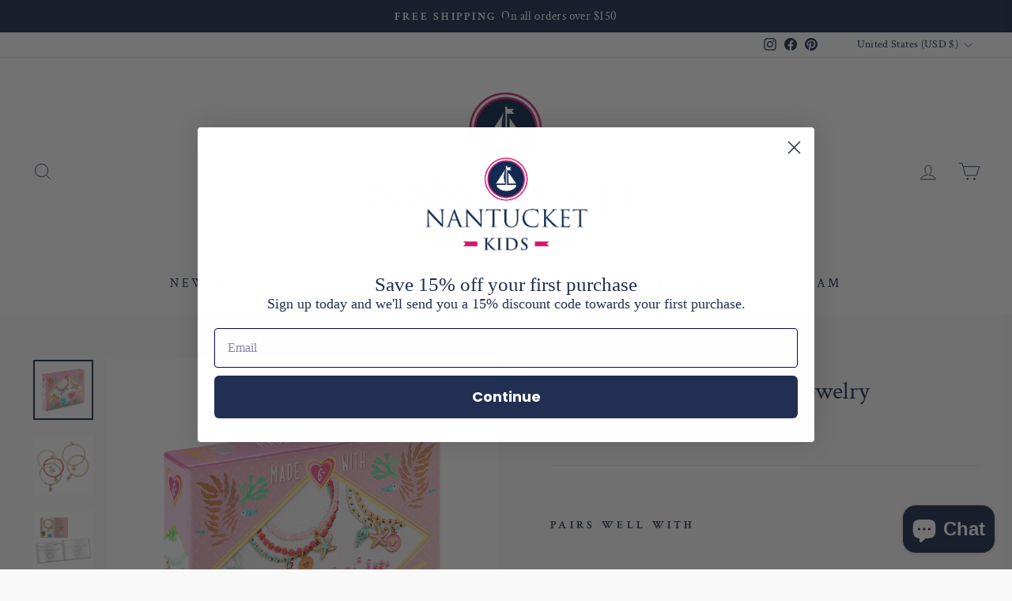

--- FILE ---
content_type: application/x-javascript
request_url: https://amaicdn.com/discountmanager/store/410464bd6c65de4f1acf8d304ffe907f.js?1768977455617
body_size: 3470
content:
if(typeof Spurit === 'undefined') var Spurit = {};
if(typeof Spurit['Discountmanager'] === 'undefined') Spurit['Discountmanager'] = {};
Spurit['Discountmanager'].settings = {
    enabled: true,
    badge: {},
    enabledCollection: false,
    collectionPageSelector: "",
    productPageSelector: "div[class=\"grid__item product__media-wrapper\"]",
    productIds: [6825143304294,6825149530214,6849386446950,6849387659366,6853574656102,6853653364838,7024767336550,7566395900006,7566396981350,7566409367654,7566521270374,7568187064422,7585620459622,7586266284134,7589509857382,7589650825318,7589651808358,7589652856934,7589653086310,7590007701606,7590009307238,7590015107174,7590025298022,7590610042982,7643002568806,7643134165094,7643135410278,7643137146982,7643137802342,7643138949222,7644236185702,7644240642150,7646250532966,7646251679846,7646252466278,7646254399590,7646260559974,7646260822118,7646262460518,7646265213030,7646265704550,7646278484070,7646280581222,7646288216166,7646293491814,7646294081638,7646294605926,7646300012646,7646300733542,7646302634086,7646303289446,7646305615974,7646307582054,7646310727782,7646311940198,7646313021542,7646314299494,7646314889318,7646315249766,7646315511910,7646319083622,7646319968358,7646320296038,7646320885862,7646321016934,7646874992742,7647830474854,7658019094630,7464964915302,7464971337830,7464980938854,7484329459814,7484331917414,7485027352678,7734882926694,7735177347174],
    variantIds: [39937537802342,39937537835110,39937537867878,39937537900646,39937537933414,39937537966182,39937537998950,39937538031718,39937572798566,39937572831334,39937572864102,39937572896870,39937572929638,39937572962406,39937572995174,40043856658534,40043856691302,40043856724070,40043856756838,40043856789606,40043856822374,40043856855142,40043856887910,40043856920678,40043860623462,40043860656230,40043860688998,40043860721766,40043860754534,40043860787302,40043860820070,40068699390054,40069046567014,40793123127398,40793123160166,40793123192934,40793123225702,40793123258470,40793123291238,40793123324006,40793123356774,40793123389542,40793123422310,42533340151910,42533340184678,42533340217446,42533340250214,42533349195878,42533416599654,42533416632422,42533416665190,42533416697958,42533416730726,42533416763494,42533836849254,42533836882022,42533836914790,42533836947558,42533836980326,42537938550886,42537938583654,42537938616422,42537938649190,42537938681958,42537938714726,42589311631462,42589311664230,42589311696998,42589311729766,42589311762534,42589311795302,42589311828070,42591195856998,42591195889766,42591195922534,42591195955302,42591195988070,42601815277670,42601815310438,42601815343206,42601815375974,42601815408742,42601815441510,42601815474278,42601815507046,42601815539814,42601963978854,42601964011622,42601964044390,42601964077158,42601964109926,42601964142694,42601964175462,42601966338150,42601966370918,42601966403686,42601966436454,42601966469222,42601966501990,42601966534758,42602019094630,42602019127398,42602019160166,42602019192934,42602019225702,42602019258470,42602019291238,42603166367846,42603166400614,42603166433382,42603166466150,42603166498918,42603166531686,42603166564454,42603166597222,42603246354534,42603246387302,42603246420070,42603246452838,42603246485606,42603246518374,42603246551142,42603246583910,42603391352934,42603391385702,42603391418470,42603391451238,42603391484006,42603391516774,42603391549542,42603391582310,42603825561702,42603825594470,42603825627238,42603825660006,42603825692774,42603825725542,42603825758310,42605911638118,42605911670886,42605911703654,42605911736422,42605911769190,42605911801958,42605911834726,42605911867494,42605911900262,42605911933030,42742255812710,42742255845478,42742255878246,42742255911014,42742255943782,42742255976550,42742256009318,42742256042086,42742256074854,42742256107622,42743180034150,42743180066918,42743180099686,42743180132454,42743180165222,42743180197990,42743180230758,42743180263526,42743180296294,42743180329062,42743188193382,42743188226150,42743188258918,42743188291686,42743188324454,42743204380774,42743207067750,42743207100518,42743207133286,42743207166054,42743207198822,42743223976038,42743224008806,42743224041574,42743224074342,42743224107110,42743224139878,42743224172646,42743224205414,42748681945190,42748681977958,42748682010726,42748682043494,42748682076262,42748682109030,42748682141798,42748682174566,42748682207334,42748705079398,42748705112166,42748705144934,42748705177702,42748705210470,42748705243238,42748705276006,42748705308774,42748705341542,42756045963366,42756045996134,42756046028902,42756046061670,42756047962214,42756047994982,42756048027750,42756048060518,42756048978022,42756051894374,42756061429862,42756061757542,42756065853542,42756065886310,42756065919078,42756065951846,42756065984614,42756066017382,42756066050150,42756066082918,42756066115686,42756066148454,42756070867046,42756071719014,42756104290406,42756104323174,42756104355942,42756104388710,42756104421478,42756104454246,42756113498214,42756113530982,42756113563750,42756113596518,42756113629286,42756113662054,42756113694822,42756113727590,42756125163622,42756152164454,42756152197222,42756152229990,42756152262758,42756152295526,42756152328294,42756172087398,42756172120166,42756172152934,42756172185702,42756172218470,42756172251238,42756176248934,42756176281702,42756176314470,42756176347238,42756176380006,42756176412774,42756176445542,42756176478310,42756176511078,42756176543846,42756178509926,42756178542694,42756178575462,42756178608230,42756178640998,42756178673766,42756178706534,42756178739302,42756178772070,42756193714278,42756193747046,42756193779814,42756193812582,42756193845350,42756193878118,42756195614822,42756195647590,42756195680358,42756195713126,42756195745894,42756195778662,42756195811430,42756195844198,42756200038502,42756200071270,42756200104038,42756200136806,42756200169574,42756200202342,42756200235110,42756200267878,42756201447526,42756201480294,42756201513062,42756201545830,42756201578598,42756201611366,42756201644134,42756201676902,42756203184230,42756203216998,42756203249766,42756203282534,42756203315302,42756203348070,42756203380838,42756203872358,42756203905126,42756203937894,42756211834982,42756211867750,42756211900518,42756211933286,42756211966054,42756211998822,42756212031590,42756212064358,42756212097126,42756212129894,42756215504998,42756215537766,42756215570534,42756215603302,42756215636070,42756215668838,42756215701606,42756215734374,42756221173862,42756221206630,42756221239398,42756221272166,42756221304934,42756221337702,42756222451814,42756223959142,42756223991910,42756224024678,42756224057446,42756224090214,42756224122982,42756224155750,42756224188518,42756225532006,42756225564774,42756225597542,42756225630310,42756225663078,42756225695846,42756225728614,42756228841574,42756228874342,42756228907110,42756228939878,42756228972646,42756229005414,42756229038182,42756229070950,42756229103718,42756229136486,42756232872038,42756232904806,42756232937574,42756232970342,42756233003110,42756233035878,42756233068646,42756233265254,42756233298022,42756233920614,42756233953382,42756233986150,42756234018918,42756234051686,42756234084454,42756234117222,42756234149990,42756234182758,42756234444902,42756234477670,42756234510438,42756234543206,42756234575974,42756234608742,42756234641510,42756234674278,42756251058278,42756251091046,42756251123814,42756251156582,42756251189350,42756251222118,42756251254886,42756251287654,42756251517030,42756251549798,42756258594918,42756258627686,42756258660454,42756258693222,42756258725990,42756258758758,42756258791526,42756258824294,42756258857062,42756260397158,42756260429926,42756260462694,42756260495462,42756260528230,42756260560998,42756267835494,42756267868262,42756267901030,42756267933798,42756267966566,42756267999334,42756268589158,42756268621926,42756268654694,42756268687462,42756268720230,42756268752998,42756268785766,42756268818534,42756268851302,42757645697126,42757645729894,42757645762662,42757645795430,42757645828198,42759687372902,42759687405670,42759687438438,42759687471206,42759687503974,42759687536742,42759687569510,42759687602278,42759687635046,42759687667814,42768706207846,42801536368742,42801536401510,42801536434278,42801536467046,42801536499814,42801536532582,42801536565350,42801536598118,42801536630886,42801536663654,42801536696422,42801536729190,42801536761958,42253234176102,42253234208870,42253234241638,42253234274406,42253234307174,42253234339942,42253234372710,42253234405478,42253234438246,42253234471014,42253255508070,42253255540838,42253255573606,42253255606374,42253255639142,42253255671910,42253255704678,42253255737446,42253255770214,42253255802982,42253272481894,42253272514662,42253272547430,42253272580198,42253272612966,42253272645734,42253272678502,42253272711270,42281065644134,42281065676902,42281065709670,42281065742438,42281065775206,42281065807974,42281065840742,42281065873510,42281065906278,42281065939046,42281065971814,42281072984166,42281073016934,42281073049702,42281073082470,42281073115238,42281073148006,42281073180774,42281073213542,42281073246310,42281073279078,42281073311846,42283505451110,42283505483878,42283505516646,42283505549414,42283505582182,42283505614950,43321928253542,43321928286310,43321928319078,43321928351846,43321928384614,43323380695142]
};
Spurit['Discountmanager'].labelConfig = {
    checkout_label: {
        style: {"color":"#C74230"},
        enabled: false,
        selector: {"position":"before","selector":"a[class=\"cart-item__name h4 break\"]"},
        ajax_cart_enabled: false,
        ajax_cart_selector: {"position":"before","selector":"a[class=\"cart-item__name h4 break\"]"},
    },
    discount_value: {
        enabled: false,
        selector: []    }
};
Spurit['Discountmanager'].cdt_config = {"selector_timer":{"position":"before","selector":"button[class=\"product-form__submit button button--full-width button--secondary\"]"}};
Spurit['Discountmanager'].quantity_remaining_config = {"enabled":false,"label_display":"Only [Q] remaining!","style":{"color":"#FFFFFF"},"display":{"is_display":false,"less_than_or_equal_to_quantity":5},"selector":{"position":"before","selector":"button[class=\"product-form__submit button button--full-width button--secondary\"]"}};
Spurit['Discountmanager'].discount_value_as_percentage_config = {"enabled":false,"display_option":"percentage","current_price":{"style":{"color":"#27AE60"},"selector":{"position":"before","selector":"span[class=\"price-item price-item--sale price-item--last\"]"}},"compare_at_price":{"style":{"color":"#27AE60"},"selector":{"position":"before","selector":"s[class=\"price-item price-item--regular\"]"}},"discount_price":{"style":{"color":"#27AE60"},"selector":{"position":"before","selector":"s[class=\"price-item price-item--regular\"]"}}};
Spurit['Discountmanager'].announcement_widget_config = {"enabled":false,"widget_apply_to":"discount_rule","rule":{"id":"","title":"","enabled":false,"schedule":{"enabled":false},"countdown_timer":null,"products":[],"collection":{"id":"","title":"","url":"","is_generating":false}},"code":{"id":"","title":"","code_selected":[],"schedule":{"enabled":false}},"tab_setting":{"color":"#FF9900","icon":{"id":1,"color":"#1C2B4B","size":80},"icon_custom":"","dialog_box":{"text":"Get 10% off now","color":"#FFFFFF","bg_color":"#7B61FF"},"draggable":true,"shape":"bar"},"widget_setting":{"general":{"bg_color":"#27AE60","border":{"color":"#27ae60","width":1,"radius":1},"bar_position":"bottom","bg_opacity":1,"height":90,"width":90,"parttern":{"color":"#017C10","type":"none"}},"hero_copy":{"text":"SALE 10% OFF!","color":"#FFFFFF","size":24,"style":[]},"micro_copy":{"text":"With a minimum purchase of $20","color":"#FFFFFF","size":16,"style":[]},"call_to_action_button":{"text":"CLICK HERE TO BUY!","button":{"text_color":"#0f7c10","bg_color":"#ffffff","hover_color":"#CCD0D0"},"size":16,"style":[]}}};

if(!Spurit['Discountmanager'].snippet){
    Spurit['Discountmanager'].snippet = {};
}
Spurit['Discountmanager'].snippet.flashSaleUrl = 'https://www.nantucketkids.com/pages/';